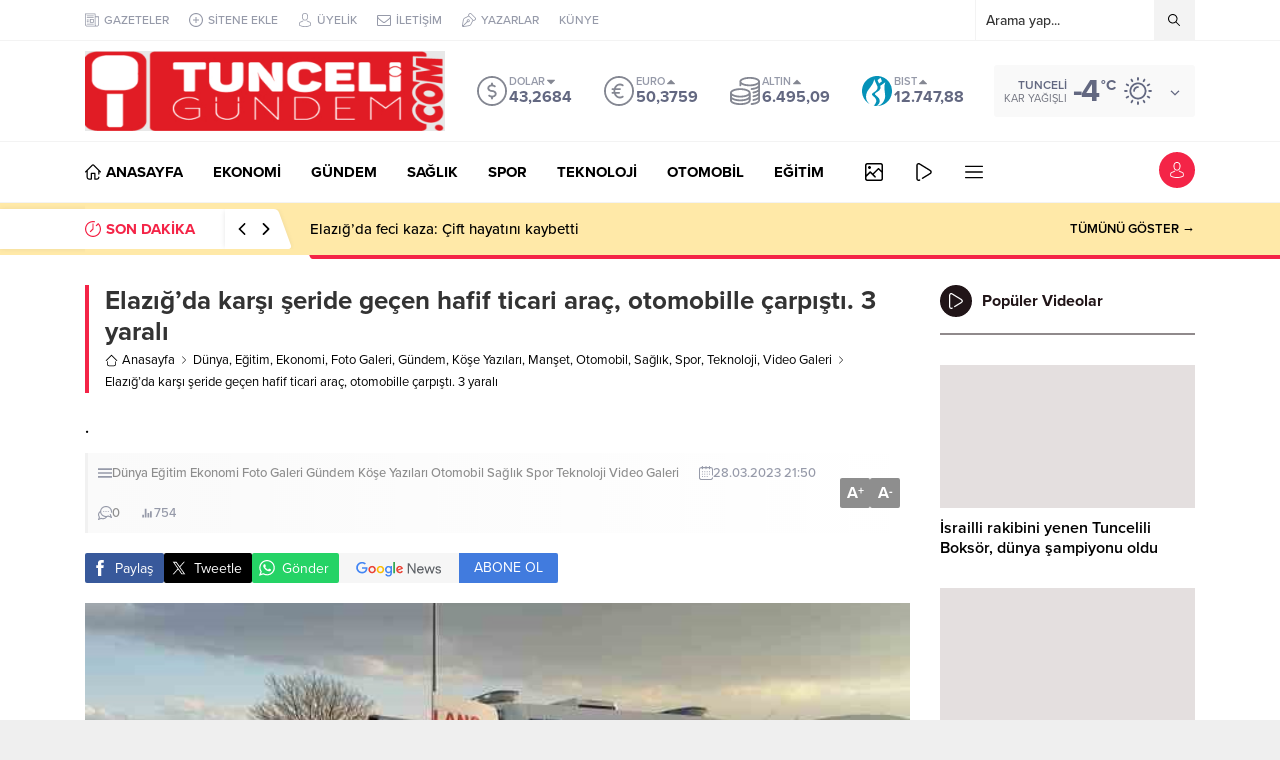

--- FILE ---
content_type: text/html; charset=UTF-8
request_url: https://tunceligundem.com/wp-admin/admin-ajax.php
body_size: -650
content:
{"data":754}

--- FILE ---
content_type: text/html; charset=UTF-8
request_url: https://tunceligundem.com/wp-admin/admin-ajax.php
body_size: -386
content:
{"data":{"6518":"753"}}

--- FILE ---
content_type: text/html; charset=UTF-8
request_url: https://tunceligundem.com/wp-admin/admin-ajax.php
body_size: -640
content:
{"time":1768858223000}

--- FILE ---
content_type: text/html; charset=utf-8
request_url: https://www.google.com/recaptcha/api2/anchor?ar=1&k=6LeOUZsiAAAAAOwgP8-JbQqD-j8qn_xELV4T8xJq&co=aHR0cHM6Ly90dW5jZWxpZ3VuZGVtLmNvbTo0NDM.&hl=tr&v=PoyoqOPhxBO7pBk68S4YbpHZ&theme=light&size=normal&anchor-ms=20000&execute-ms=30000&cb=fe9zq4w5od2a
body_size: 49558
content:
<!DOCTYPE HTML><html dir="ltr" lang="tr"><head><meta http-equiv="Content-Type" content="text/html; charset=UTF-8">
<meta http-equiv="X-UA-Compatible" content="IE=edge">
<title>reCAPTCHA</title>
<style type="text/css">
/* cyrillic-ext */
@font-face {
  font-family: 'Roboto';
  font-style: normal;
  font-weight: 400;
  font-stretch: 100%;
  src: url(//fonts.gstatic.com/s/roboto/v48/KFO7CnqEu92Fr1ME7kSn66aGLdTylUAMa3GUBHMdazTgWw.woff2) format('woff2');
  unicode-range: U+0460-052F, U+1C80-1C8A, U+20B4, U+2DE0-2DFF, U+A640-A69F, U+FE2E-FE2F;
}
/* cyrillic */
@font-face {
  font-family: 'Roboto';
  font-style: normal;
  font-weight: 400;
  font-stretch: 100%;
  src: url(//fonts.gstatic.com/s/roboto/v48/KFO7CnqEu92Fr1ME7kSn66aGLdTylUAMa3iUBHMdazTgWw.woff2) format('woff2');
  unicode-range: U+0301, U+0400-045F, U+0490-0491, U+04B0-04B1, U+2116;
}
/* greek-ext */
@font-face {
  font-family: 'Roboto';
  font-style: normal;
  font-weight: 400;
  font-stretch: 100%;
  src: url(//fonts.gstatic.com/s/roboto/v48/KFO7CnqEu92Fr1ME7kSn66aGLdTylUAMa3CUBHMdazTgWw.woff2) format('woff2');
  unicode-range: U+1F00-1FFF;
}
/* greek */
@font-face {
  font-family: 'Roboto';
  font-style: normal;
  font-weight: 400;
  font-stretch: 100%;
  src: url(//fonts.gstatic.com/s/roboto/v48/KFO7CnqEu92Fr1ME7kSn66aGLdTylUAMa3-UBHMdazTgWw.woff2) format('woff2');
  unicode-range: U+0370-0377, U+037A-037F, U+0384-038A, U+038C, U+038E-03A1, U+03A3-03FF;
}
/* math */
@font-face {
  font-family: 'Roboto';
  font-style: normal;
  font-weight: 400;
  font-stretch: 100%;
  src: url(//fonts.gstatic.com/s/roboto/v48/KFO7CnqEu92Fr1ME7kSn66aGLdTylUAMawCUBHMdazTgWw.woff2) format('woff2');
  unicode-range: U+0302-0303, U+0305, U+0307-0308, U+0310, U+0312, U+0315, U+031A, U+0326-0327, U+032C, U+032F-0330, U+0332-0333, U+0338, U+033A, U+0346, U+034D, U+0391-03A1, U+03A3-03A9, U+03B1-03C9, U+03D1, U+03D5-03D6, U+03F0-03F1, U+03F4-03F5, U+2016-2017, U+2034-2038, U+203C, U+2040, U+2043, U+2047, U+2050, U+2057, U+205F, U+2070-2071, U+2074-208E, U+2090-209C, U+20D0-20DC, U+20E1, U+20E5-20EF, U+2100-2112, U+2114-2115, U+2117-2121, U+2123-214F, U+2190, U+2192, U+2194-21AE, U+21B0-21E5, U+21F1-21F2, U+21F4-2211, U+2213-2214, U+2216-22FF, U+2308-230B, U+2310, U+2319, U+231C-2321, U+2336-237A, U+237C, U+2395, U+239B-23B7, U+23D0, U+23DC-23E1, U+2474-2475, U+25AF, U+25B3, U+25B7, U+25BD, U+25C1, U+25CA, U+25CC, U+25FB, U+266D-266F, U+27C0-27FF, U+2900-2AFF, U+2B0E-2B11, U+2B30-2B4C, U+2BFE, U+3030, U+FF5B, U+FF5D, U+1D400-1D7FF, U+1EE00-1EEFF;
}
/* symbols */
@font-face {
  font-family: 'Roboto';
  font-style: normal;
  font-weight: 400;
  font-stretch: 100%;
  src: url(//fonts.gstatic.com/s/roboto/v48/KFO7CnqEu92Fr1ME7kSn66aGLdTylUAMaxKUBHMdazTgWw.woff2) format('woff2');
  unicode-range: U+0001-000C, U+000E-001F, U+007F-009F, U+20DD-20E0, U+20E2-20E4, U+2150-218F, U+2190, U+2192, U+2194-2199, U+21AF, U+21E6-21F0, U+21F3, U+2218-2219, U+2299, U+22C4-22C6, U+2300-243F, U+2440-244A, U+2460-24FF, U+25A0-27BF, U+2800-28FF, U+2921-2922, U+2981, U+29BF, U+29EB, U+2B00-2BFF, U+4DC0-4DFF, U+FFF9-FFFB, U+10140-1018E, U+10190-1019C, U+101A0, U+101D0-101FD, U+102E0-102FB, U+10E60-10E7E, U+1D2C0-1D2D3, U+1D2E0-1D37F, U+1F000-1F0FF, U+1F100-1F1AD, U+1F1E6-1F1FF, U+1F30D-1F30F, U+1F315, U+1F31C, U+1F31E, U+1F320-1F32C, U+1F336, U+1F378, U+1F37D, U+1F382, U+1F393-1F39F, U+1F3A7-1F3A8, U+1F3AC-1F3AF, U+1F3C2, U+1F3C4-1F3C6, U+1F3CA-1F3CE, U+1F3D4-1F3E0, U+1F3ED, U+1F3F1-1F3F3, U+1F3F5-1F3F7, U+1F408, U+1F415, U+1F41F, U+1F426, U+1F43F, U+1F441-1F442, U+1F444, U+1F446-1F449, U+1F44C-1F44E, U+1F453, U+1F46A, U+1F47D, U+1F4A3, U+1F4B0, U+1F4B3, U+1F4B9, U+1F4BB, U+1F4BF, U+1F4C8-1F4CB, U+1F4D6, U+1F4DA, U+1F4DF, U+1F4E3-1F4E6, U+1F4EA-1F4ED, U+1F4F7, U+1F4F9-1F4FB, U+1F4FD-1F4FE, U+1F503, U+1F507-1F50B, U+1F50D, U+1F512-1F513, U+1F53E-1F54A, U+1F54F-1F5FA, U+1F610, U+1F650-1F67F, U+1F687, U+1F68D, U+1F691, U+1F694, U+1F698, U+1F6AD, U+1F6B2, U+1F6B9-1F6BA, U+1F6BC, U+1F6C6-1F6CF, U+1F6D3-1F6D7, U+1F6E0-1F6EA, U+1F6F0-1F6F3, U+1F6F7-1F6FC, U+1F700-1F7FF, U+1F800-1F80B, U+1F810-1F847, U+1F850-1F859, U+1F860-1F887, U+1F890-1F8AD, U+1F8B0-1F8BB, U+1F8C0-1F8C1, U+1F900-1F90B, U+1F93B, U+1F946, U+1F984, U+1F996, U+1F9E9, U+1FA00-1FA6F, U+1FA70-1FA7C, U+1FA80-1FA89, U+1FA8F-1FAC6, U+1FACE-1FADC, U+1FADF-1FAE9, U+1FAF0-1FAF8, U+1FB00-1FBFF;
}
/* vietnamese */
@font-face {
  font-family: 'Roboto';
  font-style: normal;
  font-weight: 400;
  font-stretch: 100%;
  src: url(//fonts.gstatic.com/s/roboto/v48/KFO7CnqEu92Fr1ME7kSn66aGLdTylUAMa3OUBHMdazTgWw.woff2) format('woff2');
  unicode-range: U+0102-0103, U+0110-0111, U+0128-0129, U+0168-0169, U+01A0-01A1, U+01AF-01B0, U+0300-0301, U+0303-0304, U+0308-0309, U+0323, U+0329, U+1EA0-1EF9, U+20AB;
}
/* latin-ext */
@font-face {
  font-family: 'Roboto';
  font-style: normal;
  font-weight: 400;
  font-stretch: 100%;
  src: url(//fonts.gstatic.com/s/roboto/v48/KFO7CnqEu92Fr1ME7kSn66aGLdTylUAMa3KUBHMdazTgWw.woff2) format('woff2');
  unicode-range: U+0100-02BA, U+02BD-02C5, U+02C7-02CC, U+02CE-02D7, U+02DD-02FF, U+0304, U+0308, U+0329, U+1D00-1DBF, U+1E00-1E9F, U+1EF2-1EFF, U+2020, U+20A0-20AB, U+20AD-20C0, U+2113, U+2C60-2C7F, U+A720-A7FF;
}
/* latin */
@font-face {
  font-family: 'Roboto';
  font-style: normal;
  font-weight: 400;
  font-stretch: 100%;
  src: url(//fonts.gstatic.com/s/roboto/v48/KFO7CnqEu92Fr1ME7kSn66aGLdTylUAMa3yUBHMdazQ.woff2) format('woff2');
  unicode-range: U+0000-00FF, U+0131, U+0152-0153, U+02BB-02BC, U+02C6, U+02DA, U+02DC, U+0304, U+0308, U+0329, U+2000-206F, U+20AC, U+2122, U+2191, U+2193, U+2212, U+2215, U+FEFF, U+FFFD;
}
/* cyrillic-ext */
@font-face {
  font-family: 'Roboto';
  font-style: normal;
  font-weight: 500;
  font-stretch: 100%;
  src: url(//fonts.gstatic.com/s/roboto/v48/KFO7CnqEu92Fr1ME7kSn66aGLdTylUAMa3GUBHMdazTgWw.woff2) format('woff2');
  unicode-range: U+0460-052F, U+1C80-1C8A, U+20B4, U+2DE0-2DFF, U+A640-A69F, U+FE2E-FE2F;
}
/* cyrillic */
@font-face {
  font-family: 'Roboto';
  font-style: normal;
  font-weight: 500;
  font-stretch: 100%;
  src: url(//fonts.gstatic.com/s/roboto/v48/KFO7CnqEu92Fr1ME7kSn66aGLdTylUAMa3iUBHMdazTgWw.woff2) format('woff2');
  unicode-range: U+0301, U+0400-045F, U+0490-0491, U+04B0-04B1, U+2116;
}
/* greek-ext */
@font-face {
  font-family: 'Roboto';
  font-style: normal;
  font-weight: 500;
  font-stretch: 100%;
  src: url(//fonts.gstatic.com/s/roboto/v48/KFO7CnqEu92Fr1ME7kSn66aGLdTylUAMa3CUBHMdazTgWw.woff2) format('woff2');
  unicode-range: U+1F00-1FFF;
}
/* greek */
@font-face {
  font-family: 'Roboto';
  font-style: normal;
  font-weight: 500;
  font-stretch: 100%;
  src: url(//fonts.gstatic.com/s/roboto/v48/KFO7CnqEu92Fr1ME7kSn66aGLdTylUAMa3-UBHMdazTgWw.woff2) format('woff2');
  unicode-range: U+0370-0377, U+037A-037F, U+0384-038A, U+038C, U+038E-03A1, U+03A3-03FF;
}
/* math */
@font-face {
  font-family: 'Roboto';
  font-style: normal;
  font-weight: 500;
  font-stretch: 100%;
  src: url(//fonts.gstatic.com/s/roboto/v48/KFO7CnqEu92Fr1ME7kSn66aGLdTylUAMawCUBHMdazTgWw.woff2) format('woff2');
  unicode-range: U+0302-0303, U+0305, U+0307-0308, U+0310, U+0312, U+0315, U+031A, U+0326-0327, U+032C, U+032F-0330, U+0332-0333, U+0338, U+033A, U+0346, U+034D, U+0391-03A1, U+03A3-03A9, U+03B1-03C9, U+03D1, U+03D5-03D6, U+03F0-03F1, U+03F4-03F5, U+2016-2017, U+2034-2038, U+203C, U+2040, U+2043, U+2047, U+2050, U+2057, U+205F, U+2070-2071, U+2074-208E, U+2090-209C, U+20D0-20DC, U+20E1, U+20E5-20EF, U+2100-2112, U+2114-2115, U+2117-2121, U+2123-214F, U+2190, U+2192, U+2194-21AE, U+21B0-21E5, U+21F1-21F2, U+21F4-2211, U+2213-2214, U+2216-22FF, U+2308-230B, U+2310, U+2319, U+231C-2321, U+2336-237A, U+237C, U+2395, U+239B-23B7, U+23D0, U+23DC-23E1, U+2474-2475, U+25AF, U+25B3, U+25B7, U+25BD, U+25C1, U+25CA, U+25CC, U+25FB, U+266D-266F, U+27C0-27FF, U+2900-2AFF, U+2B0E-2B11, U+2B30-2B4C, U+2BFE, U+3030, U+FF5B, U+FF5D, U+1D400-1D7FF, U+1EE00-1EEFF;
}
/* symbols */
@font-face {
  font-family: 'Roboto';
  font-style: normal;
  font-weight: 500;
  font-stretch: 100%;
  src: url(//fonts.gstatic.com/s/roboto/v48/KFO7CnqEu92Fr1ME7kSn66aGLdTylUAMaxKUBHMdazTgWw.woff2) format('woff2');
  unicode-range: U+0001-000C, U+000E-001F, U+007F-009F, U+20DD-20E0, U+20E2-20E4, U+2150-218F, U+2190, U+2192, U+2194-2199, U+21AF, U+21E6-21F0, U+21F3, U+2218-2219, U+2299, U+22C4-22C6, U+2300-243F, U+2440-244A, U+2460-24FF, U+25A0-27BF, U+2800-28FF, U+2921-2922, U+2981, U+29BF, U+29EB, U+2B00-2BFF, U+4DC0-4DFF, U+FFF9-FFFB, U+10140-1018E, U+10190-1019C, U+101A0, U+101D0-101FD, U+102E0-102FB, U+10E60-10E7E, U+1D2C0-1D2D3, U+1D2E0-1D37F, U+1F000-1F0FF, U+1F100-1F1AD, U+1F1E6-1F1FF, U+1F30D-1F30F, U+1F315, U+1F31C, U+1F31E, U+1F320-1F32C, U+1F336, U+1F378, U+1F37D, U+1F382, U+1F393-1F39F, U+1F3A7-1F3A8, U+1F3AC-1F3AF, U+1F3C2, U+1F3C4-1F3C6, U+1F3CA-1F3CE, U+1F3D4-1F3E0, U+1F3ED, U+1F3F1-1F3F3, U+1F3F5-1F3F7, U+1F408, U+1F415, U+1F41F, U+1F426, U+1F43F, U+1F441-1F442, U+1F444, U+1F446-1F449, U+1F44C-1F44E, U+1F453, U+1F46A, U+1F47D, U+1F4A3, U+1F4B0, U+1F4B3, U+1F4B9, U+1F4BB, U+1F4BF, U+1F4C8-1F4CB, U+1F4D6, U+1F4DA, U+1F4DF, U+1F4E3-1F4E6, U+1F4EA-1F4ED, U+1F4F7, U+1F4F9-1F4FB, U+1F4FD-1F4FE, U+1F503, U+1F507-1F50B, U+1F50D, U+1F512-1F513, U+1F53E-1F54A, U+1F54F-1F5FA, U+1F610, U+1F650-1F67F, U+1F687, U+1F68D, U+1F691, U+1F694, U+1F698, U+1F6AD, U+1F6B2, U+1F6B9-1F6BA, U+1F6BC, U+1F6C6-1F6CF, U+1F6D3-1F6D7, U+1F6E0-1F6EA, U+1F6F0-1F6F3, U+1F6F7-1F6FC, U+1F700-1F7FF, U+1F800-1F80B, U+1F810-1F847, U+1F850-1F859, U+1F860-1F887, U+1F890-1F8AD, U+1F8B0-1F8BB, U+1F8C0-1F8C1, U+1F900-1F90B, U+1F93B, U+1F946, U+1F984, U+1F996, U+1F9E9, U+1FA00-1FA6F, U+1FA70-1FA7C, U+1FA80-1FA89, U+1FA8F-1FAC6, U+1FACE-1FADC, U+1FADF-1FAE9, U+1FAF0-1FAF8, U+1FB00-1FBFF;
}
/* vietnamese */
@font-face {
  font-family: 'Roboto';
  font-style: normal;
  font-weight: 500;
  font-stretch: 100%;
  src: url(//fonts.gstatic.com/s/roboto/v48/KFO7CnqEu92Fr1ME7kSn66aGLdTylUAMa3OUBHMdazTgWw.woff2) format('woff2');
  unicode-range: U+0102-0103, U+0110-0111, U+0128-0129, U+0168-0169, U+01A0-01A1, U+01AF-01B0, U+0300-0301, U+0303-0304, U+0308-0309, U+0323, U+0329, U+1EA0-1EF9, U+20AB;
}
/* latin-ext */
@font-face {
  font-family: 'Roboto';
  font-style: normal;
  font-weight: 500;
  font-stretch: 100%;
  src: url(//fonts.gstatic.com/s/roboto/v48/KFO7CnqEu92Fr1ME7kSn66aGLdTylUAMa3KUBHMdazTgWw.woff2) format('woff2');
  unicode-range: U+0100-02BA, U+02BD-02C5, U+02C7-02CC, U+02CE-02D7, U+02DD-02FF, U+0304, U+0308, U+0329, U+1D00-1DBF, U+1E00-1E9F, U+1EF2-1EFF, U+2020, U+20A0-20AB, U+20AD-20C0, U+2113, U+2C60-2C7F, U+A720-A7FF;
}
/* latin */
@font-face {
  font-family: 'Roboto';
  font-style: normal;
  font-weight: 500;
  font-stretch: 100%;
  src: url(//fonts.gstatic.com/s/roboto/v48/KFO7CnqEu92Fr1ME7kSn66aGLdTylUAMa3yUBHMdazQ.woff2) format('woff2');
  unicode-range: U+0000-00FF, U+0131, U+0152-0153, U+02BB-02BC, U+02C6, U+02DA, U+02DC, U+0304, U+0308, U+0329, U+2000-206F, U+20AC, U+2122, U+2191, U+2193, U+2212, U+2215, U+FEFF, U+FFFD;
}
/* cyrillic-ext */
@font-face {
  font-family: 'Roboto';
  font-style: normal;
  font-weight: 900;
  font-stretch: 100%;
  src: url(//fonts.gstatic.com/s/roboto/v48/KFO7CnqEu92Fr1ME7kSn66aGLdTylUAMa3GUBHMdazTgWw.woff2) format('woff2');
  unicode-range: U+0460-052F, U+1C80-1C8A, U+20B4, U+2DE0-2DFF, U+A640-A69F, U+FE2E-FE2F;
}
/* cyrillic */
@font-face {
  font-family: 'Roboto';
  font-style: normal;
  font-weight: 900;
  font-stretch: 100%;
  src: url(//fonts.gstatic.com/s/roboto/v48/KFO7CnqEu92Fr1ME7kSn66aGLdTylUAMa3iUBHMdazTgWw.woff2) format('woff2');
  unicode-range: U+0301, U+0400-045F, U+0490-0491, U+04B0-04B1, U+2116;
}
/* greek-ext */
@font-face {
  font-family: 'Roboto';
  font-style: normal;
  font-weight: 900;
  font-stretch: 100%;
  src: url(//fonts.gstatic.com/s/roboto/v48/KFO7CnqEu92Fr1ME7kSn66aGLdTylUAMa3CUBHMdazTgWw.woff2) format('woff2');
  unicode-range: U+1F00-1FFF;
}
/* greek */
@font-face {
  font-family: 'Roboto';
  font-style: normal;
  font-weight: 900;
  font-stretch: 100%;
  src: url(//fonts.gstatic.com/s/roboto/v48/KFO7CnqEu92Fr1ME7kSn66aGLdTylUAMa3-UBHMdazTgWw.woff2) format('woff2');
  unicode-range: U+0370-0377, U+037A-037F, U+0384-038A, U+038C, U+038E-03A1, U+03A3-03FF;
}
/* math */
@font-face {
  font-family: 'Roboto';
  font-style: normal;
  font-weight: 900;
  font-stretch: 100%;
  src: url(//fonts.gstatic.com/s/roboto/v48/KFO7CnqEu92Fr1ME7kSn66aGLdTylUAMawCUBHMdazTgWw.woff2) format('woff2');
  unicode-range: U+0302-0303, U+0305, U+0307-0308, U+0310, U+0312, U+0315, U+031A, U+0326-0327, U+032C, U+032F-0330, U+0332-0333, U+0338, U+033A, U+0346, U+034D, U+0391-03A1, U+03A3-03A9, U+03B1-03C9, U+03D1, U+03D5-03D6, U+03F0-03F1, U+03F4-03F5, U+2016-2017, U+2034-2038, U+203C, U+2040, U+2043, U+2047, U+2050, U+2057, U+205F, U+2070-2071, U+2074-208E, U+2090-209C, U+20D0-20DC, U+20E1, U+20E5-20EF, U+2100-2112, U+2114-2115, U+2117-2121, U+2123-214F, U+2190, U+2192, U+2194-21AE, U+21B0-21E5, U+21F1-21F2, U+21F4-2211, U+2213-2214, U+2216-22FF, U+2308-230B, U+2310, U+2319, U+231C-2321, U+2336-237A, U+237C, U+2395, U+239B-23B7, U+23D0, U+23DC-23E1, U+2474-2475, U+25AF, U+25B3, U+25B7, U+25BD, U+25C1, U+25CA, U+25CC, U+25FB, U+266D-266F, U+27C0-27FF, U+2900-2AFF, U+2B0E-2B11, U+2B30-2B4C, U+2BFE, U+3030, U+FF5B, U+FF5D, U+1D400-1D7FF, U+1EE00-1EEFF;
}
/* symbols */
@font-face {
  font-family: 'Roboto';
  font-style: normal;
  font-weight: 900;
  font-stretch: 100%;
  src: url(//fonts.gstatic.com/s/roboto/v48/KFO7CnqEu92Fr1ME7kSn66aGLdTylUAMaxKUBHMdazTgWw.woff2) format('woff2');
  unicode-range: U+0001-000C, U+000E-001F, U+007F-009F, U+20DD-20E0, U+20E2-20E4, U+2150-218F, U+2190, U+2192, U+2194-2199, U+21AF, U+21E6-21F0, U+21F3, U+2218-2219, U+2299, U+22C4-22C6, U+2300-243F, U+2440-244A, U+2460-24FF, U+25A0-27BF, U+2800-28FF, U+2921-2922, U+2981, U+29BF, U+29EB, U+2B00-2BFF, U+4DC0-4DFF, U+FFF9-FFFB, U+10140-1018E, U+10190-1019C, U+101A0, U+101D0-101FD, U+102E0-102FB, U+10E60-10E7E, U+1D2C0-1D2D3, U+1D2E0-1D37F, U+1F000-1F0FF, U+1F100-1F1AD, U+1F1E6-1F1FF, U+1F30D-1F30F, U+1F315, U+1F31C, U+1F31E, U+1F320-1F32C, U+1F336, U+1F378, U+1F37D, U+1F382, U+1F393-1F39F, U+1F3A7-1F3A8, U+1F3AC-1F3AF, U+1F3C2, U+1F3C4-1F3C6, U+1F3CA-1F3CE, U+1F3D4-1F3E0, U+1F3ED, U+1F3F1-1F3F3, U+1F3F5-1F3F7, U+1F408, U+1F415, U+1F41F, U+1F426, U+1F43F, U+1F441-1F442, U+1F444, U+1F446-1F449, U+1F44C-1F44E, U+1F453, U+1F46A, U+1F47D, U+1F4A3, U+1F4B0, U+1F4B3, U+1F4B9, U+1F4BB, U+1F4BF, U+1F4C8-1F4CB, U+1F4D6, U+1F4DA, U+1F4DF, U+1F4E3-1F4E6, U+1F4EA-1F4ED, U+1F4F7, U+1F4F9-1F4FB, U+1F4FD-1F4FE, U+1F503, U+1F507-1F50B, U+1F50D, U+1F512-1F513, U+1F53E-1F54A, U+1F54F-1F5FA, U+1F610, U+1F650-1F67F, U+1F687, U+1F68D, U+1F691, U+1F694, U+1F698, U+1F6AD, U+1F6B2, U+1F6B9-1F6BA, U+1F6BC, U+1F6C6-1F6CF, U+1F6D3-1F6D7, U+1F6E0-1F6EA, U+1F6F0-1F6F3, U+1F6F7-1F6FC, U+1F700-1F7FF, U+1F800-1F80B, U+1F810-1F847, U+1F850-1F859, U+1F860-1F887, U+1F890-1F8AD, U+1F8B0-1F8BB, U+1F8C0-1F8C1, U+1F900-1F90B, U+1F93B, U+1F946, U+1F984, U+1F996, U+1F9E9, U+1FA00-1FA6F, U+1FA70-1FA7C, U+1FA80-1FA89, U+1FA8F-1FAC6, U+1FACE-1FADC, U+1FADF-1FAE9, U+1FAF0-1FAF8, U+1FB00-1FBFF;
}
/* vietnamese */
@font-face {
  font-family: 'Roboto';
  font-style: normal;
  font-weight: 900;
  font-stretch: 100%;
  src: url(//fonts.gstatic.com/s/roboto/v48/KFO7CnqEu92Fr1ME7kSn66aGLdTylUAMa3OUBHMdazTgWw.woff2) format('woff2');
  unicode-range: U+0102-0103, U+0110-0111, U+0128-0129, U+0168-0169, U+01A0-01A1, U+01AF-01B0, U+0300-0301, U+0303-0304, U+0308-0309, U+0323, U+0329, U+1EA0-1EF9, U+20AB;
}
/* latin-ext */
@font-face {
  font-family: 'Roboto';
  font-style: normal;
  font-weight: 900;
  font-stretch: 100%;
  src: url(//fonts.gstatic.com/s/roboto/v48/KFO7CnqEu92Fr1ME7kSn66aGLdTylUAMa3KUBHMdazTgWw.woff2) format('woff2');
  unicode-range: U+0100-02BA, U+02BD-02C5, U+02C7-02CC, U+02CE-02D7, U+02DD-02FF, U+0304, U+0308, U+0329, U+1D00-1DBF, U+1E00-1E9F, U+1EF2-1EFF, U+2020, U+20A0-20AB, U+20AD-20C0, U+2113, U+2C60-2C7F, U+A720-A7FF;
}
/* latin */
@font-face {
  font-family: 'Roboto';
  font-style: normal;
  font-weight: 900;
  font-stretch: 100%;
  src: url(//fonts.gstatic.com/s/roboto/v48/KFO7CnqEu92Fr1ME7kSn66aGLdTylUAMa3yUBHMdazQ.woff2) format('woff2');
  unicode-range: U+0000-00FF, U+0131, U+0152-0153, U+02BB-02BC, U+02C6, U+02DA, U+02DC, U+0304, U+0308, U+0329, U+2000-206F, U+20AC, U+2122, U+2191, U+2193, U+2212, U+2215, U+FEFF, U+FFFD;
}

</style>
<link rel="stylesheet" type="text/css" href="https://www.gstatic.com/recaptcha/releases/PoyoqOPhxBO7pBk68S4YbpHZ/styles__ltr.css">
<script nonce="ZgBLR_eLuPnxePrcHs1b9w" type="text/javascript">window['__recaptcha_api'] = 'https://www.google.com/recaptcha/api2/';</script>
<script type="text/javascript" src="https://www.gstatic.com/recaptcha/releases/PoyoqOPhxBO7pBk68S4YbpHZ/recaptcha__tr.js" nonce="ZgBLR_eLuPnxePrcHs1b9w">
      
    </script></head>
<body><div id="rc-anchor-alert" class="rc-anchor-alert"></div>
<input type="hidden" id="recaptcha-token" value="[base64]">
<script type="text/javascript" nonce="ZgBLR_eLuPnxePrcHs1b9w">
      recaptcha.anchor.Main.init("[\x22ainput\x22,[\x22bgdata\x22,\x22\x22,\[base64]/[base64]/UltIKytdPWE6KGE8MjA0OD9SW0grK109YT4+NnwxOTI6KChhJjY0NTEyKT09NTUyOTYmJnErMTxoLmxlbmd0aCYmKGguY2hhckNvZGVBdChxKzEpJjY0NTEyKT09NTYzMjA/[base64]/MjU1OlI/[base64]/[base64]/[base64]/[base64]/[base64]/[base64]/[base64]/[base64]/[base64]/[base64]\x22,\[base64]\\u003d\\u003d\x22,\x22w5nCssO0MsKjUMO1w65FwqrDtsKbw7nDtUQQIsOcwrpKwobDkEEkw7jDhSLCusK9wpAkwp/DvyPDrzVSw4hqQMOww7bCrRLDt8KOwp/DnMO8w584CsOlwqMUBMKeesKBU8KvwonDnX1Bw4V9OmQBIWIcZRjDvcKaBS3CssORTsOCwqXCpDbDv8KTVTsPH8ODaxAIaMOsGRXDsSsvK8Kew7nCnsKYF3zDgjnDm8OzwqvCn8KMVcKHwpHCgSvClMK8w4ZMwrQENiTDqCg+wpdQw41lCmgrwp/[base64]/w4XDiW0gw696QUDCrwJBw5PCtsKtTzzCn8KGTcO1w4bDkj0+LMOjwpXCjz9hHcO/w6ghw6BlwrPDuCDDgmcMOcO0w6oFw4QTw64XSsOFDRPDssKew6c0asKDZsKpA27DtcK/[base64]/[base64]/[base64]/Cs8OKw4TDl2IwbcOQw7A6w4sAwr8uXD1jLAoow4/DkjwCVcK9wq11wrNQwoDCjsKsw6/ChlgdwrcjwrsTYVZFwrtGwrsewqHDkQgnw43CnMOSw41WTcOndMOAwqowwr/CohLDssOmw6LDrMKVwpQTfsK+w5A1RsOswp7DtsKywrZoQMKEwolQwo3Cux3ClMKbw6FxBMKmZURPwrHCu8KKXcKUYV9OUsONwohVJMKZIMOVw588HwogfcOXN8K/wqtWC8OZWcOzw4BXw5HDmg7DqMOaw5HCuUjDgMOZOWvCmMKQOcKGPsOdw7fDrwpCGsOswrrCn8KaBMOiwp0gw7XCrDw6w64iacKZwqTCtsOUU8KAFD7CqVckQQpeUQvCrjLCssKeUH42wr/DsVRWwprDn8KWw4PDoMOFNHjCkBzDmxDDnUdiAcO0NTsgwrTDiMOuN8O5QksCa8KVw6NQw67Dj8ONUMKMKEnDjjXCgMKOPcOMJcOAw4BUw4PDiTUgdcOOw7RTwrp/w5RMw5xSw7IewrPDvsKwA3fDkVt9ZybCknPCsAMocX4fwpEPw47DkMOGwpAQUcO2GHhhbsOUNsOtccKGwp8/wrV9acKACE9Aw4HCp8Omwp/DvxZ5VXnDigN6IcKPTUzClEXDnXnCp8KuUcOIw4rCn8O3dsOnaW7ClsOTw75Zw6gJbMK/wrTCuyDClcO4MxdfwotCwrXDlTbCrXvDpjNcwo4OJkzCq8ONwobCt8KYR8OTw6XCmmDDk2F1fwfDvR0ybBlcw5vCkMKAMcKHw7gdw5LCgXrCqMOZA0TCqsOqw5TCn0Z1w6BDwrDCj1TDgsOKwqAhwpkpFCLDnSnDhMK/w6pjw5HCt8Kfw73Cg8KnFFsjwoDDow1PemrCocKrDMO4J8KNwqZVRMKaHcKSwrkvKFBnQiBywpjDolPCkFYkJcOVRmHDr8KIDHPCgsKTH8OVw6d4KlDCgjlSeBTDk0ZSwqdIwp/DmVAEw6IKBMKadGgeNMOlw6gjwpB8WjVOLsOMw70ebsKIVsKMU8O3YA7CmMOtw4Nrw5rDqMOzw5fDuMO2RCjDscKnCMOVCsK5L1bDtgHDjsOOw7PCvcORw4VKwp3DlsO2w4/Ch8OMWFNDEcKYwqFEw6fCkFRCVF/DkXYPZ8OAw4jDmsOJw7oPdsKmKMOSP8KQw47CsCZlC8Okw6fDmXXDvcOXbgggwofDrzwSMcOHVHvCmcKmw6s1wqhLwrPDuzNmw4bDhMOEw6vDkXlqwrzDrsORKndqwr/[base64]/CsKyYwVyw401wovCusO3wpF/[base64]/ZMOjw5XDjcOUw6/DrcOMIcOIwoTDr8Oww7TDtg4kWcOCaCDDrcO9w45Kw4zDvcO2MsKkTxzDhzXDgzdlw4HDk8OAw5tLOTIUFsO1a3DCv8Oswo7DgFZRVsOJSC/DvHJaw6DCgMOFNRDDvixtw4/CkA3CqwBQLk/CjE4rHStQEcKaw4jChgfDrMKQQH83wqVhwr/CgWAoJcKrMizDtHobw4TCvQwlHMODw7XCs31FUhbDqMKsCThRdwHClUxrwo1Yw7kfegZmw6MsI8ObLcKEOTYEBVVMw67Dt8KlVFjDgycBaiHCqXp+Y8K/E8KTw4Z5AkNswpVew6TDhybDtcOkwqpBM3/DuMKqTC3DmQI7w6ssET5bKSpGwo7DmsObw7/Dm8OKw6XDjQTCo1JQOcO8wrZDcMK5PW/Cv0FzwqPCusK3wrrDnsOSw5zDozDDkS/DpMOHwpcLw6bCg8OTcGxIYsKmw4jDj1TDuQXCkQLCn8KAOA5uB1kcaElFw6Alw4dIwp/CqcKawqVKwoHDtmzCiXPDsw06J8KNCwJzCsKMDsKVwrzDvcKEVWRYwr3DgcKqwpwBw4fDkcK4U0DDnMKDYinCmnh7woUyRsKLWRVZw54CwrIdwpbDkR3Cgk9ew4nDvsK+w755W8OcwrXDg8OBwrDDlFjCqCx2UxfDusODSx9ywplXwol6w53DowxRGsKqS3Y9Xl/[base64]/w7FrwoLDhkzCjsKnw5vDhHzCsFN1FSfDssKew74Xw5HDmRnCgcKKYMKvTsOiw67DqMOiw4NbwqrCvTTChsKyw77CiWXCkMOnMMK/BcOsbDXCtcK+d8KuFlpTwotuw7DDmE3Dv8Ozw4JkwrIAc0lUw5jCucO9w4vDvMKqwpTDiMKDwrEZwoJ4YsKIEcOQwq7CucKlw5vDvMKywqU1w6bDjTdYS0ULeMK1w7Izw77CrC3DnQTDusOFwrXDqQzCrMKdwppSwpvDpkTDggY/w6V4NcK8bMK7e1bDqsKlwqAVJcKFckkxd8KDw4psw5TCtwDDrcOlw6onK0sAw4A4SExlw6JbX8O/I3fDmsKQaGLCrcK5FsK1HTbCuxzDtMOgw7nCkMOJAiFtwpBmwpRsAQVSPcOzNcKEwrbDhMOxMmzDocOSwrIfw5www4tewr/[base64]/[base64]/ChjDDn8KXd8KJwrzCksOEwojDtsOywqHDm28kC8OkJCzDrCFqwoXCvkwKw6I9DQvCigXCgCnCvMO9QsKfDcOIAsKnWDgCXWofwrsgNcKdwr/DuWcIwoVfw7/DvMKaOcKrw5h9w5nDpT/[base64]/CnR1TXXliUxo3A8OMwpzCosOPTsOhYUoTMRrCrcOTOsKrG8KzwrkCQsKrwoJLIMKLwrwYMikPGzIme3t+ZsO1KEvCk2nCqBc+w5FDwrnCpMOuFEIfw7FoQcOswojCo8KEw4XCp8O/w6vDt8OeXcKvwo0Aw4DCimzDgcOcZcOaXMK8W1rDmVQRw54/dMOkwoXCv1ZRwo8WTMKYJUTDpcO3w6IcwqnDhkAgw6DCtntGw5/CqxYXwpohw4V9JinCqsOEPMKrw6AUwq/CucKMw5TChWfDrcKfc8KMw5DDgcOFUMKnwqXDsHLCmcOSTUDDhFlbJMOLwpjCrcKSIhN/w5RxwqooKEwgRcOvwqrDosKBwqnCi1bCjsKFw5tNNmrCrcK3YsKhwo/CtDs0w7rCicOswrYGBcOowp8VccKPIh7CpsOnKB/[base64]/[base64]/CiMOLNMOdwplrwq7CgsO3V8Odw5TCt8K6fg7DhcKiY8Ozwr3DllZCwo8aw6nDtcKvREgOw5TDu2BTw4PCmArDnmpjFCvCk8KQwqHDrDFxwonChcKcInEYw6TCsDx2wqrDu3tbw5rCs8OXNsK6w4ZBwop0Q8O9Yx/CtsK5HMO0aDLConZiDzFHInPCgG1/EWnCsMO1DVUaw5t5wrsXKw0uFsOzwq/[base64]/CucKAOS3DhAzCim7DvsOEwqjCuVkZKk8mbw5ZdMKlRMKtw5/CokfChVctw6TCnXhaHEXDnkDDvMO/wrDClkZPYcOtwpoRw589woTDvcObw781Z8K2Ew1gw4ZTw5vDncO5JQgweyxCw60Ew74BwobDnGDCpsKRwpI0FMKfwovCp0zCkgzCq8KRQAvDlhhkARDDvcKdQQt/[base64]/DgMKKWcKkGMKTM8KOw7nDl8OZwp9Bw6wIwq/Dt27Cjx42dlY4w7w6w7HCrj57ekk2WgFlwrg1cVpuD8Odwq/[base64]/FsOUcl4ewrfDv0LCqMKCwprDksKLSMO3wq/DjCZmSMK9w6/DgsKta8KLw6TCs8ONM8KkwpdcwqEkUglEVcOBHMOsw4d9wotnwpY/YHsTJEnDrCXDkMKywqQ/w6sNwqvColVbISTCrVd0JsOwPHFRd8KxEMKhwqHChMOLw7vCgX4sRMOxwrfDtsOxQTHCuiQqwq7DvMOaO8KgIVIXw7fDuWUeYi8bw5wpwocKb8KJV8KMHzrDk8KgT3/[base64]/w6F2wpHCksKeBw0WS8KnaV3DjWbDtsOWQ1BsS13DhcKoeAdPeGYtw6VZwqTCihnCn8KFHcOcXBbDk8OpD3TDgMOdOUc7w4vCmwHDl8Kcw6HCn8KJwrYVwqnDusO3cVzDl3TDjD9cwrsXwrbCpht2w4HChT/Cnz9Hw4vDljk5KsOQw5XDjAXDnD5gwrMYw5fCksK6w6VYH19UJ8K7LMK3MMOewpdAw7zCisO1woAyNC0lJ8KPPAA3OF0Cw4PDjDbDqmRNaQdlw5fCmRMEw6XCr0Ydw6/DvD7CqsKWB8OnFHMswqHCjsOgwpPDjsOgw6TDjcOtwp7CgMKSwpvDkhbDh24Ow5VawpfDjl/DscKyGHIYcRQ3w5w1OGpJwp0rB8OVMj4KDhPDnsKXw4LCpMOtwpZow48hwopRWhjDg1XCscKFYmJhwoNKXMO8d8Kkwo4qasKpwqwWw5BaIxorwqsNwos5PMO6KXrCvR/Cpw9lw47DosKxwpPDm8Knw6XCliHChnvDvsKTRsOOw5zCgMKMQMKcw7zCiiBDwocvP8KBw70GwpNXwqrCrcOgO8KEwpY3wpJaXXbDt8KowqTCjTkqwp/ChMK9AMOVw5UlwrnDnS/DkcKEw6bDv8K+ESTCl3rDuMOKwrkywpLDvMO8wpBgwptrKVHDhBrColHCn8O+AsKDw4QoPTrDoMOmwrR3LUjDiMKww6DCg3nDhsKZwoXCnsOjV3V9YMKUC1DCmsOEw71AFcK7w4sUwoUcw6PCrMOYEGrChcKuTCtPecOow4JMSnRDKlvCjX/DnUkLwpVEwrt7OCYYBMOuwoBzGTLClADDqm0iwpFQXzTCkMOtIBPCv8K4eEPCjMKrwpBKBl1XcjkkDRDDnMOiw7/ClkjCmcO/c8Orwp4RwqIub8OxwoFfwpHCnMKOLMKvw4tGwodNZ8K8G8Oqw7IiHMKbI8KiwphbwqkLUwRIY2MZX8K1wpTChQ7CrGM9D33DmMKCwpHDuMOUwr7Dh8ORdSM7w5cOB8OZLUTDgMKbwp9fw4PCvMO+CcOpwo3DukISw6bCscOFw606Ph5zw5fDucOnRl56TWTDi8KQwo/[base64]/w7vCtcOIASIIw4tpJMKgPsOGwq0JaVjCtGw3e8KzRz3DrcOhEcODwpNCFMKaw4DDoh4ow6wjw5ZkcMKCEwHCgcOYM8O+wqPCt8Okw78gYUPDhEzCoWomw4Eow7DCiMKKXW/[base64]/QSnDj8Omwr9kandtwp0Iwr7Ci8OsB8KlAAkWcGbCk8K3YMOXTsO/V1kEJ07Dh8O/YcK+w5jDmivDoiBsaWjDrmMMY3Y7w7nDkybDqwTDrlnCpsOOwr7DvsORMsO4DsOHwpNbaXFlQMKww4jCucKRE8KgNVMnGMO/w5Qaw6vDrEEdwqXDk8OJw6dywq1SwoTDrXfCmB/DnB3CoMOiQMOTbEl+w5TDhCXDuTEmCV3CmjLDssO7w7rDrcOYWj5swpjDpcKwb0/CtsO6w7dTw7ESe8KhJ8OjJcK0w5ZXQMOlw4Jtw5/[base64]/CksOUw5kwwoPDssOUw5HDtlnCjsO4w4g1NjHDgsOvfhlVPsKFw4Qbw5QoAVVPwqAVwqBqAyvDoy8sI8OXN8OXVcKjwp0lwokVwr/DvD1uFGjDrgVPw6BpLhBSNsKaw6fDry00b1fCplnCocOcPsOYw73DpsOjHTIISjpyVEjDkknDrQbDtj0Xwoxcw4RDw6xVSFpufcK9VEcmw5RjTyjCk8K0VljDt8O0FcKFVMOSw4/[base64]/DpMKnIHF6bgjCrMOFwqQ3KgQlclrCn8OkwoXDqsKJw5rCiwbDocOEw77ClVhhwpXDn8O+woLCjcKOTF3Du8KkwoNzw48QwobCi8Odw7gow69+MlpjHMO3Rw3DijzDm8OwQ8O7aMK/w4jDn8OKFcODw6pePcOIHW7CvgEOwpF5XsOXTcKxSEkbw6ANOMK3MXXDj8KLJwvDn8K9KsOXfkTCuXUgNxzCmRLChntIFsKzIlliwoDDlwvCi8K/wqYFw79iwqzDpcOUw4MAVW7Cu8OFw7HDgDDDqMKLZcKQw4XDp2/Cun3Du8Oaw73DiD5qP8KoNSTCoALDgcO5w4fCnRc2cUHCu2/DtsK6JMKfw4rDhwnCil7CowBbw7DCtMK5VWjDmgA6YzHDo8OkWMKzMXbDvg/[base64]/CcKZwptew4rCl2HDiUoPYRlHwpXCjcK8RMOzYsOJa8Ojw7bCs1DCgXPCgMKvQXUPfnTDuU9SKcKsBi1FB8KdDsKNVlAbPDcbFcKVw4Ujw49aw47Dr8KWY8Oswrcfw7jDo2c/w5l8TsOswoZlOFERw65RQsK5wrwAJMKNwofDoMOuw7YAwqMpwrVRd103D8O9wpA+G8Kgwp/DqsKuw7AbAsKeGjMlwo0gBsKbw4TDsSIBwrbDq34vwocFwpTDlMO2wqbCiMKOw5vDnnBIwqnCtHgJCibChsKIwoM8Dm18CWXCpTjCv0RTwqNWwp/DoVYNwpvCiTPDlHbCpsKyP1vDmWXCnhMVZUjCpMO1WxFvw6PCoQnCmDPDk3tRw7XDrsKCwrHDsjpZw4ENQcKVMsOxw4LDm8K1c8KlFMOQwoHCu8OiDsOsGcKRHsO/woTCgMKww74GwojCvQcGw659wrJewrkjwrrCmkvDvSHClcOiwozCsllOwqDDisO2Fm5Bwq/CpGzCsxPCgG7Dtm0Twq9Mw61aw7UjFQxQN0QiGMOMDMO/wq0ow4fDsGFDLyV+w4bCtcO+F8OSW0FbwrnDssKfw67Di8O9wpx2w4fDkMOpesKHw4jCtcOGSiEjw4jCrFPCnxrDvG7DpgjDq1jDmlI8XmMBwpBswrTDlGFowo/CnMOwwofDi8O6wqYcwrEELMOnwp0DLlAywqZdOcOuwoRlw5QDAiQIw4YkeCXCp8ODFyZUwqnDoh/Cp8KFwozCp8K1wqjDjsKhB8KcXMKXwrJ7OyRBCAzCn8KKacOrHsKBFcKCwonCggTCqC3Domp8VQ1pIMOsBy3DshfCm0vDv8OQdsOEIsO+w68aUU7DlsOCw6rDn8OdC8KJwrB7w5jDvXnDoAQHPC9bwpzDtMKGw5HCqsK/w7Egw51XTsOLNl3Do8KHw54Mw7XCiGjCr3AEw6HDpCBtVMK2w5XClWFew4QIMsK8wox1ZikocztZO8KfY0ZtZMKswplXVTF7wpxnwpLDlsO5asO4w6LCtCrDusOET8KrwqNLM8K9woRZw48JJcOJe8OCEWHCukjDqWbCncKzSMOYwr5/XMOqwrQVb8K4AcOrbxzCjsOcLTbCrQXDj8K5HhvChD03wqMMwqnDmcOaMz3CoMKaw6Mgw6vCmU/DlRDCusKJOyUGVcKHTMKxwpDDi8KSQMOERypNAnRPwp/CozfDm8K5wobCm8O5ccKHFQjCsztGwqHCk8OtwoLDrMKXKx/Cslk5wpDCisKFw4FRfzPCvHMtwqhWwqXDswBLZ8ObBD3DrMKUwppbVg18RcKzwpBPw7/Cj8ORwp8XwpTDiQwXw6lhK8ObVMKvwo5sw6PCgMKJw4LCj0B6CzXCtk5fOMOjw6XDg1p+MMOmSMOvwoHCjW4FED/DlsOmMjzCsmMXP8O4wpbDp8KSVxLDu13DhMKKD8OfOyTDosKcOcOrwqLDnCMVw6zCq8OOOcK9JcOow73CpjIPGBvDmw/DtBhfw5Qvw6/ClsKSMsKnPMKUwqxKBEoowrTClMKKwqXCjcODwqB5AhpDXcOSdsOEwpV7XTVLwpcgw7XDp8OEw7Mcw4PDmBVWw4/CgX8wwpTDnMKNBiXDicO4wqYQw6bCpD7Dk3HDtcOCwpJPw4jCix3Dm8Ktw7hUYsOOXi/DksOOwo4ZA8OYN8O7wpliwrV/AcKbwrA0w68IBk3CpX5Nw79FXSLCmQlMOwTCsDPCkE46wpwGw4zDhFRCWcO/Z8K8HQHDosOqwq7CoHhUwqbDrsOHRsOaEMKGcnsVwrDDuMK5R8Kqw6ghwoUcwr/Drh/[base64]/Dlj8jesKxdAtTX8K9c8KgwpsCw5Avw4HCqsKmw73CnHU/w5nDmHA4U8OqwoISEsKEGXwoZsOqw4fDisKuw73DpXzCgsKSwovDolPDm37CswbDgcK6f27DjxnDjAnDuAw8w69Iwq81wrXCkgBEwr7CuyoMw73Do0jDkBTCpCXCp8K5w5ILwrvDpMKzLk/[base64]/w60fUMKpcVPCl8Kew4LDrQLDocOpScOMwrQbKTMUIzh1HRxRwpnDlsKSVQxuw4LDiy0iwrdvScK0w6vCgcKaw7jCtWsZOAoWbxd3Jm9Kw4LDoT0WJcKlw5gHw57Cug5we8O/JcK1DMKxwoHCj8OpWU58elzDmCMFHcOSQV/CnSRJwrbDjcKGUsKWw67CsnLCusOtw7RVw7N8Y8K0w5bDq8OAw7APw5jDu8KBwofDnQ/CkgHCj3PCp8K9wo/Dlz/Co8KzwoLDnMK+IlgUw4hhw70FTcOWZ0jDpcO4fCfDhsK3KUjCtxTDvcKVBsO/Rnwrw4zCs15vw4oQwqQowoXCrA/DrMKwFsO9w5QcUxlLCsOPScKJEHDCtlxFw6k8TEBww77CmcKqYHjChmDCosKCI0vDv8K3Qgx6O8Kyw5vCmRxzwobDgMKjw6LCl1ENf8OpZjUzcQQhw54Da35/asKtw41mDnBGcEfDmcKvw5vChMK6w4ElQEsQwobCsnnCngfCmcKIwpITScKmFGxgwp5GOsK0w5t9CMOKwo59wonCuA/[base64]/DjMK+w4IMDcKSwp5seADCoxDCvmN7M8Ovw55vY8KqIygubzhSKEvCl0p3YMOFGMO3wrZQO2kNwqo/wo3Colp/[base64]/w658c8OFw69TPxjDlsKDGcOuwqk/wp4/w4nDp8KfXQd1KXLDtkIiwpDDsCESw4bCgcORU8KVcBvDrMOfX17DqksjfELDg8K2w7crRcOUwoQUw4Z2wrFww5rDvMKMfsOfwqILw7khZcOrI8Kyw5XDocKpF2taw4rDmis1axJ0TMKoMRJ0wqfCvHXCnx94a8K1fsKjRjzClVfDv8KHw5LCnsOPw606BH/CogRewrRMUA0pOsKXIGNhCl3CvhhLZWN+YHB5WGIIHyrDsQAlQMKvw4Z2w5TCpcOZIsOXw5Y/w4JSX3bCisOfwrNONTfCuTxLwr3DqcKdL8OzwotNJsKiwrvDnMOUw5/DsT7CssKGw6dPTAvDgMKPcsOBWMKHa08UITdxWgTCq8Kcw67Cgw/DqsKswr9qWMO5wqFnG8KuDcOnMMO6BVHDhS/DosKeP0HDpsKRNGY5TsKiCixCRcOtQBfDo8Kzw5Atw5PCkMOpwrQywrYHwoDDpH7Ck3XCpsKcNsKBBQ7DlsKkCUbDqsKcBsONw7Qdwqx+e0ATw6AuHyfChsKmwo/DrgBPw7cGRMKqEcOoL8K2wrEdKUJTw7DCkMKKA8K+wqLCp8KCcRBLQ8KEwqTCsMK7w7fDh8K+DWHDlMOOw4/[base64]/CrcKWMFxcw5rCqmcHw5PCoWHDg8KRwooHPsKnwphqecOxMhHDpR5OwrtqwqYlwo3CiWnDsMOoOAjDnm/DmV3DqzHCimhiwpADQ37Cp2rChG4vL8ORw6/DiMKuE1zDgUpkw5nDlMOnwrZEHnzDrsKiT8KAP8OOwrBjQzXCjcK2MwXDpMKxWGYFcsKuw4LChD3DiMKVw7nDhXrCl14mworDusK6R8Kyw4TCiMKYw6vCg2XDhSA/H8OlBnzCs2DDi3UxCcKDMh9aw65GMgVNL8Olw5vCk8KCU8KMw4nDhWoSwocywoLCr07DtcOXwoV2wrrDkzfDkhTDvEJzdsOKI0TCjiLDuh3ClMKtw4wBw6LCgcOIFj/DhGRGwrhgRcKdH2rDhDZia03DkMKtTlNewq9Rw5V+wrEqwohuWcKVL8OZwoQ/wrUqFsKnc8KGwq4ZwqXCpHFDw4Zuw5fDu8Kww6LCtjdFw5HCj8OPCMKww4HCj8O5w4Y7cjcfHsO3b8OmbC8Qwo4UL8OXwrLDrTssGB/Ct8KmwrRnFsKUe1PDh8K/PmJUwphbw4jDiErConFsIgjClcKKe8Kdwr88WyJGNzg+f8Kaw692EsO7M8OaQ2dFwqjDpcK8wqgcRm/CsAnCg8KsCztZasOtEz3Cp1TCq2N1QSBrw6PCp8K/wpHCjnPDp8OzwosoOMKaw5LCuUDCosK9RMKrw6UgNsKzwrDDp1DDlhDCusKOwq/CjTXDh8K0T8OMw6vCkHMYGMKpw4pxTcKfR2pnHsKvwq8Ww6FPwqfDmSEkwpbDt15+RFYILcKpPQgfN1vDuwBzcRR0GB8IeBXDuirDvSXDmSjCqMKQLgTDoA/Dhl9lw7PDsSkMw4Qxw6fDt2/DhQxAek7DvTNUwrnDikDDgcOZKGbDr1sbwr58BxrCu8K4w48Ow6vCjFhzDAk0w5oRd8OrQmTCsMKzwqEsUMKaR8K/[base64]/DqsOmwpjDlMOlwoTCnsOKO8KHVGAraz3ChsO7w6PDigMKdDxSXMOkCQEnwp/DmSHDhMOwwq3DhcODw7rDjjPDjB8Ow4XCkz7DuUYFw4jCkcKHPcK1w77DkMKsw68Nwo9Uw7vCl0Msw6NEw5ZNVcKKwqfCr8OAD8KowozCqyfCusK/wrfCt8KsMFrCoMOAw5sww65ZwqB8w7dAw5zDv0rDhMK0w6jCncO+w5vDvcOCwrI2w73DhiPCklIwwpTDtwHDm8OJCCNwTS/DkEXCuH4qKXYHw6DCucKUw6fDlsKdLMOdIGUwwpxTwphTwrDDncOXw59fNcOjd1kdPcO4w4ofwqw6WCldw50/TMO/w7AEwrzCuMKDwqgXwrrDs8K3O8O/dcOqf8K7wo7DusOewo5gWRYtKFddCsOHw5jDkcOxw5fCvcOpw6lowo87D38rUzzDiB9Vw4V3E8OMwpHCmC3DisKUQ0PDlcKPwrbCmsKwGcKMw77DscOywq7CpxXCgj8Two3ClsKLwpkbwqVrw7zDscK3wqMyWMKmMsOGSMK+w4XDglgHR1k4w6jCoT01wp/CsMKHwphZPMOnw7tqw5XCqMKUw4hPwqwVKhpBAsOQw7EFwoNAW1vDvcKePT8Qwq0JT2bCq8OGw45tVMKbwq/[base64]/DhcKeYWzCpnYrNsOeWsOmwq/CgRcJQMKMAcOGwoZlU8O4cDAXQT7CowAVwpTDhcKEw7V+wqo1NEZDVznDnGDDtcKnw7kMHGR6wojDiDvDl3J4MyNYe8OdwrlqK0xEGsOKwrTDmcO3S8O7wqJcJRwcNsOyw6MgJMKUw57DtcO/[base64]/Cq8Kkw5PCnijDnMKUw7PDu2I+w7Iow5Etwo7DsATCmcKpwr7CvMOqwrzChg0mb8K7V8KBw4dmeMK8w6XDnsODIMODa8KewqrCpnonw7YOw5rDmMKdG8OSF2PCocOYwp9Vwq7CgMO/w4DDmVQxw5vDr8OTw4QBwqnCnnJKwoBzAcOXwpfDrMKbNznDtMOMwpdOacOaV8OawoPDr0TDhjwwwrXDnFZnw7E9N8KFwqQ8O8KNbcOZIRZ3w5lSF8KQScK5JMOWTcK/QcOQbxVPw5BVwobCi8KbwqPCn8KfWMOdFMKNE8KewrfDtl4qPcOAYcKKSsKAw5EBw77CuyTCnAt7w4B6MF/CnkFIBQnCj8Ofw71awocOLsK/[base64]/[base64]/DlsKrw6nCpMOCHxLCtMKgSFDDvi/DnVzCq8OZw7TCqQhFwrE4YghYA8K8HGvDjkM5YWzDjMK+wqbDvMKafxbDvMOew5ArK8KXw5bDmsO8w6vCi8KWccK4wrVYw7YfwpnCv8K1wrLDjMKLwrHDm8Kgwr3Cn2NOBB7Dn8OeYMOwPw0ww5FZwrfDnsOKw43CjRDDgcKGwp/[base64]/CvhjCoxduwr/CssK0w6fCnm7Diy3Cg8OEC8KwMGBgMcK/[base64]/Ch8K4w64+NsOWwqx4OBXCjH0sO2rCo1lLa8KyP8OsJDcDw5hBwoPDnsO0bcOMw7/DicOiWcOpVcOSVsKgwrTDk07DpRMFSDcMworClMK5KsKJw6rCqcKRZngvQ35hGsOGEHPCh8OhOXnCnmoxf8K/wrbDpMKGwr5OfcK/[base64]/Y1Rgb2BDHwPDhVA0woZZw4vDgVV0XsKww4/[base64]/SG4BJ8K/HXbCk0Arw55sUFFoVMO8aUHCkxnCksOtKMOAXxfCjAUFQcKJVsKmw7nCoV5TX8OCw4LCpcK7w7LDgzpZw5xhMMOVw6A8P2nCuT1tHURpw6sgwqo3QsO6NQFYQcKoXRfDgUoVacOew7EMw7DCsMOfRsKCw6rDgsKSw6wiBx/[base64]/[base64]/ClHjDmANLO8KEdMK4w7vDpcKaw4DDoMKqZMK8w67CilvDjmbDlRt9wpdPw7VJwqhbMsKMwpXDsMOMMMK3wrnCnw/DgMKxLMOawpHCvsO7woTChcKew4dxwpAvwoF2Ry/DgS3Dm3dXbMKKUsKmfsKgw6HChDViw6sIPhTCjAIew4kDCB/DhsKawqXCvcK6worDgSdBw6fDu8OtXsOPw410w681EcKfw7poAsKFwqnDi3nCq8K1w7/[base64]/DgcO9wqsIKMK/UhzCu8Kcf0LCiG90U8OoDcK3wqzDs8OHP8OdG8OjNlBxwpfChcKSwpzDl8KBFyXDo8O+w6N6JMORw5bDlMKow4ZwPAnCqsK6DBUlE1TCgcOZw7rDkMOvcAwwK8KWG8Kaw4AKwqE+I3nDh8OhwpMwwrzCrX7DukfDu8OfZMKcYUwHIcOewoNgwp/[base64]/wrhLRjQAw6vCicOKHj7DgsO6w7HDmFHDpcK7DkkZwq4Xw4Qcd8O6wrNaUW/CtRl/w5cwRMO8fVnCvDPCimnCj0BmNMKwOMKtR8OqP8OpVsOfw5EteXVsZQHCpMOoRWrDv8KYw5HDgxDChsOvw6p/[base64]/ClVLDk8KJw4HCjT1owp8ZwohxwoMtL1rDliLCnMOPwp7DpcOyc8KCfDtDSh3CmcKLEzPCvE0jwpbDs1IIw45qEUJ9AzBCwpzDucKRIREOwq/CoEVcw7glwpbCrcOdWy7CjMK7wrvCkDPDlRNXwpTCmsKBD8OewozDl8O/wo1swrZrdMOPF8OdYMO4wpnCnMOww4/Dj1bDuDbCtsOsE8Kxw47CqcOYYMOuwqp4WDjDiD3DvEdvwq/[base64]/[base64]/DjMO2fFrDukLDgMOQacKuZsKFwr3DiFw4wqFlwpkWWMOwwrQPwr3DumfDqMKIFHDCmCsze8OyS37DjigNGGVpG8Kuwq3CjsO4w4FyDnrCm8OsZwlVwrcwA0fDp1LCkcKVBMKZUcOwTsKSw53CmxbDkWDCusKSw4sZw4tmFMKCwqXDrCPDjE/[base64]/DghVXbcOVN3IgKsKTd8KPID7DrsOKIMOUwrjDhcK5MBFWwqF3YwpDw5Vbw7/[base64]/DssK/K8K/UMOnBGrDisKJw4zCoBdawo7DicKVH8OCw4s8LMKsw5/CpgBgJXkxwoQgUULDgUh+w5bCjMKiw5oNwo3DisOSwrnCl8KGVkjCsG/CvB3Cl8O5wqdSScKyYMKJwpF7BTbCjEfCmVwFw6NrOxPDhsKXw4bDtEgmHSNewohOwqBiwoxSOjHDnn/Du1xxwp5Hw78Hw69Ow4nDglnDt8KAwpjDo8KSWD9tw5HDvQLDk8KxwqLDoCDClxYKeT4Tw6rCrBbCrB1aEMKvZcOhwrNpLcKUw5XDrcKAJsOMc2QlCV0JTsKUR8KvwoNDKmvCl8O8wocGKT5Zw7AgcFPClU/Dliw9w7HDncODGg3DkHo2a8OuJMKPw7zDlRIbw45Hw5jCr0FoE8O1wrbCgMOOwpfDq8KCwrBZFsO1wos9woHDkxp0f388BsKuwpDDs8OUwqvCh8OJHV0rUXIYJcKzwpsSw6h+w7fDosOmwoXCoHVPwoFtwpDDm8KZw4DCrMK7DCsTwrAFPT42wp/[base64]/AsOsbsORd2QpAETDnU4YXmHCjTwrw4N6wo7CtcOWMMOqwpDCqcO2wrjCm0BJA8KpdmnChiYfw7PCnMO8Xm4CesKhwoI9wqoGMTLDjcOobsO+en7Cox/[base64]/wotLLsKjWcKRw5V+EcOMwqXDsMO5XWI8wqt1NcO4w5Fiw7Egw6/DlxLCri3Du8KRwoHDmcKRwpTCnX/CksK5w7DDrMOibcOqcVAuHBd3PlDDpHAHw5vDvGTCiMOiJxQdZ8OXWA3DtQPCsl7DpMOCBsK2cR/DnMK6aD3DhMO/fMOLZWvCgnTDg1vDiz1ndMK5woVcw4jDicK1w4nCrG7CrGpOKQxPHDVfXcKDJB9Yw5/CrsOIBiUnWcOvNA1JwoPDgMOpwpdMwpPDgVLDszzCm8K3AE3Dq09jMGlXK3w0w5ssw7zDv37CusO7wpfDu1cLworDvR03wqjDjxgfIljDq1bDscK8wqc/w4DCq8OCw4jDncKJwqlbaS0LDsKBOyo6w5LDgcKUC8KROsKOBcKQw7LCqQAXJcOsUcOtwqhqw6rDoS/[base64]/wpJWVsOQwqNIwqvCpG3DnknCvlt5c3nCvsKNwpHCosOcbh3Ch3fCnVnCuh7CucKEHcKkAsO/wqB0J8K6wpNWV8K7wokhS8OkwpFoe1EmakrCpcKiGwDDlzbDolHDlhrCom9SMsKGQicJw6XDgcKKw4ttw7NCDsO6WDPDun/ClsKBw55WaFzDv8ORwrQHTMORw5fDpsKiM8KVwoXCghEGwprDlhgjI8Ouwo/[base64]/T13Dp3LCt8OEw6rCqmccwoTDs8O5wojDii01wqVNw5ssX8KwGsKhwojDpXFuw5UzwpLDlig3wp3DnMKLRjfDqsOVIsOiHikLLX/Cpil4wp7DgcOmSMO1wprCisOIDC9bw4Ucw7lPL8OGOsKsQWoEIMOECng1w5QSD8Okwp7CiFITCMKRZ8OHC8KRw7wBwoAJwovDn8Orw73Cpjc/YWrCq8OpwpwQwqYeGAzCjxXDs8KKVx/DvcK1w4zDvcK0w6zCsggjTTQuw490w6/[base64]/[base64]/wobCsWV5woZrw4lNdw3CtMO/MsOIwpvCkHEgTwJxNzfDocOJw7rDp8KEw7ByTMO3dnNdwrfDlxNYw7zDssKDOWrDoMOwwqISJkHCgVxQw5AKwobCmnISR8O1Rmxxw6glLMKmw7Ijw4cYBsKDW8OXwrNKDS/CuW3CkcK3dMOaNMKJb8KQwo7CgcO1wrwuwoPCrh03w5fCkR7Cp0gQw5wzGcOIXCXCqMK9wpbDpcObOMKzVsKxT0g7w6hiw7sODsOLw7DDt0DDih10KsK7McK7wrLClsKuwp/[base64]/CjcKcKHFowr/Cv8K7w5DDg8ONKMKRwqEpZgzDtQYcwr/[base64]/Dr8O4wqTDsMOAwoLCqwbDnR7CmcOvw4LDtsOvwrQFwqVGLcOfwp88wpNcWcOAwpI7dsKvw6geQMKPwrBvw41Qw6rCmC/DuDbDpm3Cu8OPbsKZwo9wwoPDtsOmJ8OjAhgjUMKyUzZca8OCHsKpUMOuEcOlwpPDpUHDu8KIw5bCrHbDoGF6TzPClAUPw7FMw4ZgwoLCgyDDuArDosK1EMOww65swqrDq8K3w7/Dq2FZdsKsYsKSw6DCpMKiPgc3f1DClH4VwrDDh2RXw47CpEvCoU5aw5w/[base64]/Z1QmHSxneEkYwpPCq3x8RsKPwrwbwqM8IcOJCMOiZsKFw5vCrcKsD8Ktw4TCmMKiw7FNw7khw4xrfMKhUGBlw6PCkMKVwp/DgMOdwpXDpHjCrWvDhsOIwr9Zwo/Cp8KTVsK8w5h6VsKCw73CvxwjA8Kuwqoww5cnwp3CucKDwoJuCMKbfsOlwonDsS/[base64]/w4rDlcOJw7PDt0oROsK4w77DqsKFNWAnw4DDpDkQw4HDskcTw4LDhMOeV0DDuVzCqMKbA3drw5TCkcOnw6QJwrHCu8KMwoYuw7TCiMK5IFJCdgFRLMKjw4TDqGYpw4cCE0jDhsO/ZcOhMsOEQhtLw4bDjFl4wpjClT7Dj8ODwq4SZsK6w79/R8KyMsKIw5klwp3Dl8K1dAfCk8KKw7LDlMO+wqnCv8KBfyIaw6EkSU3DssKqwpPDosOqw4XCosOww5TCgiHClRtQwojDvsO/[base64]/VHTDlsOhYcOkCsKjeMK7wqseHn1QfnHCnkXCjXNTwp7Dunt5PsKtwonDkcKwwrZzw5hlwqrCt8KTwrbCvcOyK8K1w7PDlMOJwrwrZS/DlMKOw53CvcO6AHnDr8OBwrnDuMKILSLDiDAbw7hwEsKswqPDnwhJw4cIXcKmXyU8ZFlswojDhBZ5\x22],null,[\x22conf\x22,null,\x226LeOUZsiAAAAAOwgP8-JbQqD-j8qn_xELV4T8xJq\x22,0,null,null,null,1,[21,125,63,73,95,87,41,43,42,83,102,105,109,121],[1017145,913],0,null,null,null,null,0,null,0,1,700,1,null,0,\[base64]/76lBhnEnQkZnOKMAhk\\u003d\x22,0,1,null,null,1,null,0,0,null,null,null,0],\x22https://tunceligundem.com:443\x22,null,[1,1,1],null,null,null,0,3600,[\x22https://www.google.com/intl/tr/policies/privacy/\x22,\x22https://www.google.com/intl/tr/policies/terms/\x22],\x22DvB+UdMLxo4m9khqaGPgP1PcFt1AnYdnNKg62KlsKEs\\u003d\x22,0,0,null,1,1768861823383,0,0,[234,142,160],null,[106,17,197,6],\x22RC-qj1MrI0jyIUt5g\x22,null,null,null,null,null,\x220dAFcWeA7bA4R3roNTWe1MrGjoEfzVKvw8FOPh3-PKNUY3v4POFHtbI8IrvlhNvLpeAaCvuhWues1Smyqsk35Lbawbn2ZM6aSi-g\x22,1768944623466]");
    </script></body></html>

--- FILE ---
content_type: text/html; charset=utf-8
request_url: https://www.google.com/recaptcha/api2/aframe
body_size: -247
content:
<!DOCTYPE HTML><html><head><meta http-equiv="content-type" content="text/html; charset=UTF-8"></head><body><script nonce="YqmAtDQ2BWemaebjVWy6Xg">/** Anti-fraud and anti-abuse applications only. See google.com/recaptcha */ try{var clients={'sodar':'https://pagead2.googlesyndication.com/pagead/sodar?'};window.addEventListener("message",function(a){try{if(a.source===window.parent){var b=JSON.parse(a.data);var c=clients[b['id']];if(c){var d=document.createElement('img');d.src=c+b['params']+'&rc='+(localStorage.getItem("rc::a")?sessionStorage.getItem("rc::b"):"");window.document.body.appendChild(d);sessionStorage.setItem("rc::e",parseInt(sessionStorage.getItem("rc::e")||0)+1);localStorage.setItem("rc::h",'1768858225649');}}}catch(b){}});window.parent.postMessage("_grecaptcha_ready", "*");}catch(b){}</script></body></html>